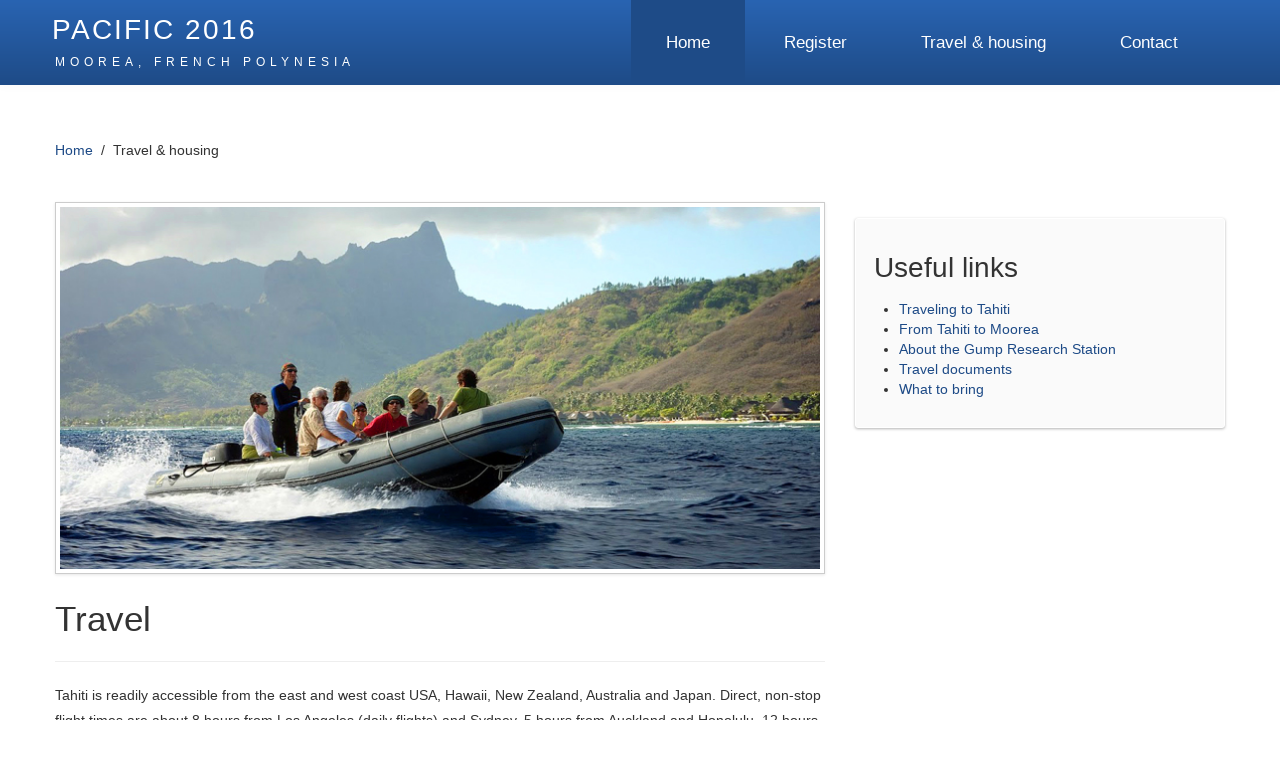

--- FILE ---
content_type: text/html; charset=utf-8
request_url: https://hepconf.physics.ucla.edu/pacific/travel.html
body_size: 4153
content:
<!DOCTYPE HTML>
<html>
<head>
    <meta charset="utf-8">
    <title>PACIFIC 2016</title>
    <meta name="viewport" content="width=device-width, initial-scale=1.0">
    <meta name="description" content="">
    <meta name="author" content="">

    <link href="scripts/bootstrap/css/bootstrap.min.css" rel="stylesheet">
    <link href="scripts/bootstrap/css/bootstrap-responsive.min.css" rel="stylesheet">

    <!-- Le HTML5 shim, for IE6-8 support of HTML5 elements -->
    <!--[if lt IE 9]>
      <script src="http://html5shim.googlecode.com/svn/trunk/html5.js"></script>
    <![endif]-->

    <!-- Icons -->
    <link href="scripts/icons/general/stylesheets/general_foundicons.css" media="screen" rel="stylesheet" type="text/css" />  
    <link href="scripts/icons/social/stylesheets/social_foundicons.css" media="screen" rel="stylesheet" type="text/css" />
    <!--[if lt IE 8]>
        <link href="scripts/icons/general/stylesheets/general_foundicons_ie7.css" media="screen" rel="stylesheet" type="text/css" />
        <link href="scripts/icons/social/stylesheets/social_foundicons_ie7.css" media="screen" rel="stylesheet" type="text/css" />
    <![endif]-->
    <link rel="stylesheet" href="scripts/fontawesome/css/font-awesome.min.css">
    <!--[if IE 7]>
        <link rel="stylesheet" href="scripts/fontawesome/css/font-awesome-ie7.min.css">
    <![endif]-->



    <link href="http://fonts.googleapis.com/css?family=Source+Sans+Pro" rel="stylesheet" type="text/css">
    <link href="http://fonts.googleapis.com/css?family=Open+Sans" rel="stylesheet" type="text/css">
    <link href="http://fonts.googleapis.com/css?family=Palatino+Linotype" rel="stylesheet" type="text/css">
    <link href="http://fonts.googleapis.com/css?family=Abel" rel="stylesheet" type="text/css">
    <link href="http://fonts.googleapis.com/css?family=Open+Sans" rel="stylesheet" type="text/css">

    <link href="styles/custom.css" rel="stylesheet" type="text/css" />
</head>
<body id="pageBody">

<div id="decorative2">
    <div class="container">

        <div class="divPanel topArea notop nobottom">
            <div class="row-fluid">
                <div class="span12">

                    <div id="divLogo" class="pull-left">
                        <a href="index.html" id="divSiteTitle">PACIFIC 2016</a><br />
                        <a href="index.html" id="divTagLine">Moorea, French Polynesia</a>
                    </div>

                    <div id="divMenuRight" class="pull-right">
                    <div class="navbar">
                        <button type="button" class="btn btn-navbar-highlight btn-large btn-primary" data-toggle="collapse" data-target=".nav-collapse">
                            NAVIGATION <span class="icon-chevron-down icon-white"></span>
                        </button>
                        <div class="nav-collapse collapse">
                            <ul class="nav nav-pills ddmenu">
                            <li class="dropdown active"><a href="index.html">Home</a></li>
                            <li class="dropdown-active"><a href="register.html">Register</a></li>
                            <ul class="dropdown-menu">
                            <li><a href="#">Available soon</a></li>
                            <!--<li><a href="2-column.html">Two Column</a></li>
                            <li><a href="3-column.html">Three Column</a></li>
							<li><a href="../documentation/index.html">Documentation</a></li>-->
							<!--<li class="dropdown">
                            <a href="#" class="dropdown-toggle">Dropdown Item &nbsp;&raquo;</a>
                            <ul class="dropdown-menu sub-menu">
                            <li><a href="#">Dropdown Item</a></li>
                            <li><a href="#">Dropdown Item</a></li>
                            <li><a href="#">Dropdown Item</a></li>
                            </ul>-->
                            </ul>
                                </li>
                                <li class="dropdown">
                                    <a href="travel.html" class="dropdown-toggle">Travel & housing</a></li>
                                    <ul class="dropdown-menu">
                            <li><a href="#">Available soon</a></li>
                            <!--<li><a href="2-column.html">Two Column</a></li>
                            <li><a href="3-column.html">Three Column</a></li>
							<li><a href="../documentation/index.html">Documentation</a></li>-->
							<!--<li class="dropdown">
                            <a href="#" class="dropdown-toggle">Dropdown Item &nbsp;&raquo;</a>
                            <ul class="dropdown-menu sub-menu">
                            <li><a href="#">Dropdown Item</a></li>
                            <li><a href="#">Dropdown Item</a></li>
                            <li><a href="#">Dropdown Item</a></li>
                            </ul>-->
                            </li>
                            </ul>
                                </li>
                                <li class="dropdown"><a href="mailto:&#100;&#109;&#97;&#99;&#64;&#112;&#104;&#121;&#115;&#105;&#99;&#115;&#46;&#117;&#99;&#108;&#97;&#46;&#101;&#100;&#117;&#44;&#107;&#117;&#115;&#101;&#110;&#107;&#111;&#64;&#117;&#99;&#108;&#97;&#46;&#101;&#100;&#117;">Contact</a></li>
                            </ul>
                        </div>
                    </div>
                    </div>

                </div>
            </div>
        </div>

    </div>
</div>

<div id="contentOuterSeparator"></div>

<div class="container">

    <div class="divPanel page-content">

        <div class="breadcrumbs">
                <a href="index.html">Home</a> &nbsp;/&nbsp; <span>Travel & housing</span>
            </div> 

        <div class="row-fluid">
			<!--Edit Main Content Area here-->
                <div class="span8" id="divMain">

                    <img src="images/boat.jpg" class="img-polaroid" style="margin:12px 0px;">
                    <h2>Travel</h2>
					<hr>					
                    <p>Tahiti is readily accessible from the east and west coast USA, Hawaii, New Zealand, Australia and 
                    Japan. Direct, non-stop flight times are about 8 hours from Los Angeles (daily flights) and Sydney, 
                    5 hours from Auckland and Honolulu, 12 hours from New York.</p>
                    <p>Papeete (PPT) Tahiti is served by serveral international airlines including Air Tahiti Nui (2008: 
                    non-stop to LAX, Japan, Auckland, New York, and Sydney), Air New Zealand (Auckland, LAX, London), Air 
                    France (LAX, Paris), Hawaiian Airlines (Honolulu), Air Calin (Noumea), and Lan Chile (Easter Island, 
                    Santiago).</p>
                    <p>Depending on when you arrive in Tahiti, you may be able to take a flight (Air Tahiti) or a ferry 
                    to Moorea that same day/night (see Tahiti-to-Moorea page) or you might need to spend the night in 
                    Tahiti. There is more detail at the <a href="http://www.moorea.berkeley.edu/traveling/tahiti-to-moorea"><b>Gump 
                    Research Station website</b></a> (but please note that Air Moorea is no longer offering flights).</p>
                    <h2>Housing & hotels</h2>
                    <hr>
                    <p>Several types of housing are available at the Gump Research Station. These include hillside bungalows, studio hillside 
                    bungalows, waterfront bungalows, and a student dormitory. Rates are available on request.</p>
                    <p>For symposium attendees, meals on-site are prepared by a local caterer offering a nice blend of Polynesian and European 
                    cuisine. Three meals per day are served to registered participants.</p>
                    <p>In addition to housing on-site, there are local hotels nearby where you may stay. If your flight arrives at Papeete, 
                    Tahiti late in the evening after the ferries have stopped running, you may need to spend the night at a Papeete hotel. 
                    In both cases Dr. Frank Murphy, manager of the Gump Research Station, can negotiate below-market rates for you. Please 
                    contact Frank Murphy if you would like to book a hotel on Moorea or in Papeete.</p>
                    <h2>Essential documents</h2>
                    <hr>
                    <p>EU citizens and U.S. citizens planning to stay less than 90 days will need to supply a scanned copy (PDF or 
                    jpg format) of your valid passport plus your home address so that the Gump Research Station can prepare your 
                    local housing documentation. Please submit this information at least three months before your planned trip.</p>
                    <p><a href="mailto:&#100;&#109;&#97;&#99;&#64;&#112;&#104;&#121;&#115;&#105;&#99;&#115;&#46;&#117;&#99;&#108;&#97;&#46;&#101;&#100;&#117;"><b>Submit
          			your scanned PDF or image file here</b></a>.</p>
                    <p>For citizens of other countries, you will also need a passport, but please check with your nearest French 
                    consulate whether your country participates in French Polynesia's visa waiver scheme and how long you are able 
                    to come without a visa. In some cases a visa may be required.</p>
                    <p>You can read more details of the essential documents at the <a href="http://www.moorea.berkeley.edu/travel/visa-requirements">
          			<b>Gump Research Station website</b></a>.</p>
                    <!--<img src="images/venturaca.jpg" class="img-polaroid" style="margin:12px 0px;">-->
					
									 
			
			<hr>
			 
                </div>
				<!--End Main Content Area here-->
				
				<!--Edit Sidebar Content here-->
                <div class="span4 sidebar">

                    		<div class="sidebox">
                                <h3 class="sidebox-title">Useful links</h3>
                                <!--<img src="images/crowneplaza.jpg" class="img-polaroid" style="margin:12px 0px;">-->
                                <p><ul>
                                	<li><a href="http://www.moorea.berkeley.edu/traveling/getting-here">Traveling to Tahiti</a></li>
                                	<li><a href="http://www.moorea.berkeley.edu/traveling/tahiti-to-moorea">From Tahiti to Moorea</a></li>
                                	<li><a href="http://www.moorea.berkeley.edu/aboutus/stationguide.html">About the Gump Research Station</a></li>
                                	<li><a href="http://www.moorea.berkeley.edu/travel/visa-requirements">Travel documents</a></li>
                                	<li><a href="http://www.moorea.berkeley.edu/traveling/bring.html">What to bring</a></li>
                                </p>                      
                            </div>
                    
                    <!--<div class="sidebox">
                        <h3 class="sidebox-title">Sample Sidebar Content</h3>
                        <p>Lorem Ipsum is simply dummy text of the printing and <a href="#">typesetting industry</a>.</p>
						<p> Lorem Ipsum has been the industry’s standard dummy text ever since the 1500s.</p>     
                    
                        <h4 class="sidebox-title">Sidebar Categories</h4>
                          <ul>
                            <li><a href="#">Quisque diam lorem sectetuer adipiscing</a></li>
                            <li><a href="#">Interdum vitae, adipiscing dapibus ac</a></li>
                            <li><a href="#">Scelerisque ipsum auctor vitae, pede</a></li>
                            <li><a href="#">Donec eget iaculis lacinia non erat</a></li>
                            <li><a href="#">Lacinia dictum elementum velit fermentum</a></li>
                            <li><a href="#">Donec in velit vel ipsum auctor pulvinar</a></li>
                          </ul>					

                   
				       	  <h4 class="sidebox-title">Our Skills</h4>				       
				        	
				            	<h5>Web Design ( 40% )</h5>
				            	<div class="progress progress-info">
                                <div class="bar" style="width: 20%"></div>
                                </div>				          	
				          	
				            	<h5>Wordpress ( 80% )</h5>
				            	<div class="progress progress-success">
                                <div class="bar" style="width: 40%"></div>
                                </div>				          	
				          	
				            	<h5>Branding ( 100% )</h5>
				            	<div class="progress progress-warning">
                                <div class="bar" style="width: 60%"></div>
                                </div>				          	
				          	
				            	<h5>SEO Optmization ( 60% )</h5>
				            	<div class="progress progress-danger">
                                <div class="bar" style="width: 80%"></div>
                                </div>         	
				      	
				   			
                    </div>-->
                    
                </div>
				<!--End Sidebar Content here-->
            </div>

        <div id="footerInnerSeparator"></div>
    </div>

</div>

<div id="footerOuterSeparator"></div>

<div id="divFooter" class="footerArea">

    <div class="container">

        <div class="divPanel">

            <div class="row-fluid">
                <div class="span3" id="footerArea1">
                
                    <h4>Registration</h4>

                     <p>The registration fee for the five-day symposium will be $450 for adults and $150 for children, which includes three
                     meals a day prepared by local chefs in Polynesian and European style. We 
                     would appreciate receiving your registration before May 1, 2016.</p> 
                    

                </div>
                <div class="span3" id="footerArea2">

                    <h4>Passports</h4> 
                    
                    <p>For each person attending we will need a copy of your passports, which you may scan and send to us via 
                    email attachment. This is required in order to comply with the regulations regarding visitors at the Gump 
                    Research Station in French Polynesia.</p>

                </div>
                <div class="span3" id="footerArea3">

                    <h4>Previous PACIFIC symposia</h4> 
                    <p>
                    <ul>
                      <li><a href="https://hepconf.physics.ucla.edu/pacific2015/">PACIFIC 2015</a></li>
                      <li><a href="https://hepconf.physics.ucla.edu/pacific14/">PACIFIC 2014</a></li>
                      <li><a href="https://hepconf.physics.ucla.edu/pacific13/">PACIFIC 2013</a></li>
                      <li><a href="https://hepconf.physics.ucla.edu/pacific12/">PACIFIC 2012</a></li>
                      </li><a href="https://hepconf.physics.ucla.edu/pacific11/">PACIFIC 2011</a></li>
                    </ul>   
                    </p>

                </div>
                <div class="span3" id="footerArea4">

                    <h4>Organizing Committee</h4>                                           
                    <p>Alexander Kusenko, chair (UCLA/Kavli IPMU), Graciela Gelmini (UCLA), Francis Halzen (Univ. of Wisconsin-Madison), 
                    Vladimir Kazakov (Ecole Normale Supérieure), Hitoshi Murayama (UC Berkeley/Kavli IPMU), Shigehiro Nagataki (RIKEN, 
                    Japan), Bernard Sadoulet (UC Berkeley), Mikhail Shifman (Univ. of Minnesota).</p>

                </div>
            </div>

            <br /><br />
            <div class="row-fluid">
                <div class="span12">
                    <p class="copyright">
                        Copyright © 2016 UCLA Physics & Astronomy. All Rights Reserved. Photos by Lada Kirich, Alex Kusenko, and Andrei Linde.
                    </p>

                    <!--<p class="social_bookmarks">
                        <a href="#"><i class="social foundicon-facebook"></i> Facebook</a>
			<a href=""><i class="social foundicon-twitter"></i> Twitter</a>
			<a href="#"><i class="social foundicon-pinterest"></i> Pinterest</a>
			<a href="#"><i class="social foundicon-rss"></i> Rss</a>
                    </p>-->
                </div>
            </div>
            <br />

        </div>

    </div>
    
</div>

<script src="scripts/jquery.min.js" type="text/javascript"></script> 
<script src="scripts/bootstrap/js/bootstrap.min.js" type="text/javascript"></script>
<script src="scripts/default.js" type="text/javascript"></script>





</body>
</html>

--- FILE ---
content_type: text/css; charset=utf-8
request_url: https://hepconf.physics.ucla.edu/pacific/styles/custom.css
body_size: 3935
content:
/***** BASE CSS *****/


/* Site Name */

#divSiteTitle {text-decoration:none;}

#divTagLine {text-decoration:none;}


/* Headline Text */

#divHeaderLine1 {display:inline-block !important}

#divHeaderLine2 {display:inline-block !important}

#divHeaderLine3 {display:inline-block !important}


/* Headings */

h3, h4, h5, h6 {line-height:1.5 !important}

.lead {
    text-align:center;
}

.lead h2 {
    font-size:33px;line-height:45px;
}

.lead h3 {
    font-size:17px;
}

.lead h3 a {
    font-size:inherit !important;
}


/* Contact */

ul#contact-info .icon {font-size:20px;float:left;line-height:25px;margin-right:10px;}

ul#contact-info .field {font-weight:bold;}

ul#contact-info {list-style:none;}


/* Grid */

#tiles li {
width:240px !important;
background-color: #ffffff;
border: 1px solid #dedede;
-moz-border-radius: 2px;
-webkit-border-radius: 2px;
border-radius: 2px;
padding: 10px !important;
margin-right:7px;margin-bottom:7px;float:left;
}

#tiles li img {margin-bottom:10px;}

#tiles li div.meta {color:#999;text-transform:uppercase;font-size:10px;margin:0;}

#tiles li h4 {line-height:1.5;margin:0 0 5px 0;}

#tiles li h4 a {line-height:inherit;margin:0;text-decoration:inherit;color:inherit;font-size:inherit;font-family:inherit;font-weight:inherit;font-style:inherit;}

#tiles li p {font-size:12px;line-height:1.5;margin:0;}

#tiles li a {font-size:12px;}

#tiles li .more_link {font-size:smaller;line-height:2;text-transform:uppercase;letter-spacing:2px;white-space:nowrap;display:block;margin: 5px 0 0 0;}

#tiles li blockquote {line-height:1.5;margin:0;padding:0;color:#999;border:none;font-size:150%;font-style:italic;font-family:Georgia, Times, serif;}

#tiles li blockquote small {font-size:11px;font-style:normal;}


/* Icons */

[class*="social foundicon-"]:before {font-family: "SocialFoundicons";}

[class*="general foundicon-"]:before {font-family: "GeneralFoundicons";}

        
/* Menu Side */

.menu_menu_simple ul {margin-top:0px;margin-bottom:0px;}

.menu_menu_simple ul li {margin-top:0px;margin-bottom:0px;}


/* Header Area */

#decorative1 {
margin-top:-2px;padding-top:2px;    
margin-left: -20px !important;
margin-right: -20px !important; /* fix bg cover issue */
}


/* Menu Centered */

.centered_menu {text-align:center}

.centered_menu > div {display:inline-block;}

.centered_menu div {text-align:left}


/* Footer elements */

.social_bookmarks a {font-size:smaller !important;text-transform:uppercase;letter-spacing:1px;text-decoration:none;margin-right:20px;}

.copyright {font-size:smaller;letter-spacing:1px;}


/* Responsive Image */

img {max-width:100%;height:auto;width:auto;-moz-box-sizing:border-box;-webkit-box-sizing:border-box;box-sizing:border-box;}

/* Responsive Video from Zurb Foundation. Copyright (c) 2011 ZURB, http://www.zurb.com/ License: MIT */

.flex-video {position:relative;padding-top:25px;padding-bottom:67.5%;height:0;margin-bottom:16px;overflow: hidden;}

.flex-video.widescreen {padding-bottom:57.25%;}

.flex-video.vimeo {padding-top:0;}

.flex-video iframe, .flex-video object, .flex-video embed {position:absolute;top:0;left:0;width:100%;height:100%;border:none;}

@media only screen and (max-device-width: 800px), only screen and (device-width: 1024px) and (device-height: 600px), only screen and (width: 1280px) and (orientation: landscape), only screen and (device-width: 800px), only screen and (max-width: 767px) {
        .flex-video { padding-top: 0; }

    }

    
/* Additional */
    
#divBoxed {position:relative}
 
.nav-links > a {margin-right:20px;}

.btn-secondary, .btn-secondary:hover {text-shadow:none;}

#divHeaderLine1 a, #divHeaderLine2 a, #divHeaderLine3 a {
    font-size: inherit;
    line-height: inherit;
    letter-spacing: inherit;
    font-family: inherit;
    text-shadow: inherit;
    font-weight: inherit;
    font-style: inherit;
}

#divHeaderLine1, #divHeaderLine2, #divHeaderLine3 {
    padding-top:3px !important;
    padding-bottom:3px !important;
    text-align:inherit !important;
}

#decorative2 {/*opacity:0.95;*/

    -webkit-box-shadow: 0 1px 10px rgba(0, 0, 0, 0.03);
    -moz-box-shadow: 0 1px 10px rgba(0, 0, 0, 0.03);
    box-shadow: 0 1px 10px rgba(0, 0, 0, 0.03);
}

.showcase-tabs > li > a {
    font-size: 14px;
    letter-spacing: 1px;
    padding-left: 20px;
    padding-right: 20px;
}

.cap1 div, .cap2 div, .cap3 div, .cap4 div, .cap5 div {
    margin: 0 -1px;
}

.camera_wrap .camera_pag .camera_pag_ul li {margin:20px 5px 0px !important;
}


/* Adjustments */

.search.adjust {margin-bottom:15px}
      
.divPanel {}

.divPanel.notop {padding-top:0px}

.divPanel.nobottom {padding-bottom:0px}


/***** BOOTSTRAP CSS BASE OVERRIDE *****/

.navbar .nav-pills > li > a {text-shadow:none;font-weight:normal;}

.navbar .dropdown-menu li > a {text-shadow:none;font-weight:normal;}

.navbar .nav-pills > li > .dropdown-menu:before {border:none;}

.navbar .nav-pills > li > .dropdown-menu:after {border:none;}

.navbar .nav-pills > .active > a, .navbar .nav-pills > .active > a:hover, .navbar .nav-pills > .active > a:focus {-webkit-box-shadow: none;box-shadow: none;}

.navbar .nav-pills > li > a:hover, .navbar .nav-pills li.dropdown.open.active > .dropdown-toggle {-webkit-transition: ease-in-out .2s;-moz-transition: ease-in-out .2s;-o-transition: ease-in-out .2s;-ms-transition: ease-in-out .2s; transition: ease-in-out .2s;}

.navbar .nav-pills .open .dropdown-toggle {background-color:transparent;}

.btn .caret {margin-top: 8px !important;}



body{background-image: none; background-position: initial initial; background-repeat: initial initial; }

#divLogo{margin-top: 9px; margin-bottom: 0px; margin-left: -3px;}

#divSiteTitle{font-family: 'Century Gothic', sans-serif; color: rgb(255, 255, 255); font-size: 28px; text-shadow: none; line-height: 42px; letter-spacing: 2px; text-transform: uppercase; font-weight: normal; font-style: normal;}

#divTagLine {font-family: 'Century Gothic', sans-serif; font-size: 12px; text-transform: uppercase; letter-spacing: 5px; line-height: 22px; color: rgb(255, 255, 255); text-shadow: none; padding-left: 3px; padding-right: 3px; font-weight: normal; font-style: normal;}

.navContainer {margin-top: 0px; }

.navContainer .navMenu {}

.navContainer .navMenu li {background-color: rgb(245, 245, 245); border-top-left-radius: 5px; border-top-right-radius: 5px; border-bottom-right-radius: 5px; border-bottom-left-radius: 5px; }

.navContainer .navMenu li a {}

.navContainer .navMenu li.current {background-color: rgb(174, 0, 0); }

.navContainer .navMenu li.current a {}

.camera_caption > div {opacity: 0.85;filter:alpha(opacity=85);opacity: 0.85;filter:alpha(opacity=85);}

.camera_prevThumbs, .camera_nextThumbs, .camera_prev, .camera_next, .camera_commands, .camera_thumbs_cont {opacity: 0.85;filter:alpha(opacity=85);opacity: 0.85;filter:alpha(opacity=85);}

.camera_wrap .camera_pag .camera_pag_ul li, .camera_wrap .camera_pag .camera_pag_ul li, .camera_wrap .camera_pag .camera_pag_ul li:hover > span {box-shadow: inset 0 3px 8px rgba(0, 0, 0, 0.125);}

.camera_wrap .camera_pag .camera_pag_ul li.cameracurrent > span {}

.camera_wrap {display: block; margin-bottom: 15px; height: 410px; border: 5px solid rgb(255, 255, 255); margin-left: -5px; -webkit-box-shadow: rgba(0, 0, 0, 0.294118) 0px 1px 4px; box-shadow: rgba(0, 0, 0, 0.294118) 0px 1px 4px; border-top-left-radius: 0px; border-top-right-radius: 0px; border-bottom-right-radius: 0px; border-bottom-left-radius: 0px; margin-top: 44px;}

.cap1 > div {opacity: 0.85;filter:alpha(opacity=85);opacity: 0.85; background-color: rgb(212, 173, 0);  }

.cap2 > div {opacity: 0.85;filter:alpha(opacity=85);opacity: 0.85; background-color: rgb(212, 173, 0);  }

.cap3 > div {opacity: 0.85;filter:alpha(opacity=85);opacity: 0.85;filter:alpha(opacity=85);}

.cap4 > div {opacity: 0.85;filter:alpha(opacity=85);opacity: 0.85;filter:alpha(opacity=85);}

.cap5 > div {opacity: 0.85;filter:alpha(opacity=85);opacity: 0.85;filter:alpha(opacity=85);}

h1 {font-family: 'Source Sans Pro', sans-serif; font-weight: normal; font-style: normal; font-size: 40px; line-height: 65px; margin-top: 0px; color: rgb(0, 0, 0);}

.page-content {line-height: 25px; font-family: 'Open Sans', sans-serif;}

.page-content a {color: rgb(30, 75, 135); font-family: 'Open Sans', sans-serif;}

.sidebox {-webkit-box-shadow:rgba(0, 0, 0, 0.298039) 0px 1px 3px;-moz-box-shadow:rgba(0, 0, 0, 0.298039) 0px 1px 3px;box-shadow:rgba(0, 0, 0, 0.298039) 0px 1px 3px;background-color:rgb(250, 250, 250);color:rgb(51, 51, 51);border-width:1px;border-style:solid;border-color:rgb(255, 255, 255);border-radius:3px;padding:18px;margin-top:28px;}

.sidebar {;}

.sidebox-title {line-height: 40px; font-weight: normal; font-style: normal; font-family: 'Source Sans Pro', sans-serif; color: rgb(51, 51, 51);}

.sidebox a{color: rgb(30, 75, 135);}

#decorative1{position: relative; background-color: rgb(240, 240, 240); background-image: url(mountains3.jpg); -webkit-background-size: cover; background-size: cover; background-position: 50% 50%; background-repeat: no-repeat no-repeat;
-webkit-box-shadow: 0px 3px 11px rgba(0, 0, 0, 0.7);
-moz-box-shadow:    0px 3px 11px rgba(0, 0, 0, 0.7);
box-shadow:         0px 3px 11px rgba(0, 0, 0, 0.7);}

#decorative2{background-color: rgb(30, 75, 135); height: 85px;}

#divFooter{font-family: 'Open Sans', sans-serif; background-color: transparent; color: rgb(41, 41, 41); padding-top: 32px; line-height: 22px; font-size: 12px; text-transform: none; background-image: url(chruch.png); background-repeat: repeat repeat;}

#divFooter a{color: rgb(122, 169, 231);}

#divFooter h3{color: rgb(41, 41, 41);}

h2 {font-weight: normal; font-style: normal; font-family: 'Source Sans Pro', sans-serif; font-size: 35px; line-height: 45px;}

.breadcrumbs {line-height: 80px; font-family: 'Open Sans', sans-serif;}

.breadcrumbs a {color: rgb(30, 75, 135); font-family: 'Open Sans', sans-serif;}

#divHeaderLine1{
	letter-spacing: 0px;
	word-spacing: 0px;
	margin-top: 0px;
	color: rgb(51,51,51);
	font-size: 50px;
	line-height: 64px;
	font-family: 'Source Sans Pro', sans-serif;
	text-transform: none;
	text-shadow: rgba(0, 0, 0, 0.14902) 0px 3px 5px, rgba(255, 255, 255, 0.298039) 0px -5px 35px;
	font-weight: normal;
	font-style: normal;
	text-align: center;
	background-color: rgb(255,255,255);
	opacity: 0.9;
	padding: 3px 10px;
}

#divHeaderLine2 {font-size: 20px; line-height: 30px; letter-spacing: 1px; margin-top: 11px; font-family: 'Palatino Linotype', 'Book Antiqua', Palatino, serif; color: rgb(255, 255, 255); text-shadow: none; text-align: center; font-weight: normal; font-style: italic; background-color: rgb(30, 75, 135); opacity: 0.9; padding: 3px 10px; background-position: initial initial; background-repeat: initial initial;}

#divHeaderLine3{margin-top: 18px; color: rgb(0, 0, 0); text-align: center; line-height: 16px; text-transform: none; font-size: 15px;}

a.btn, a.btn-large, a.btn-small, a.btn-mini {color:#333}

 a.btn-info, a.btn-success, a.btn-warning, a.btn-danger, a.btn-inverse {color:#ffffff}

 .btn-secondary, .btn-secondary:hover, a.btn-secondary, a.btn-secondary:hover {color:#323232;}

 .btn-secondary {border:1px solid #dfdfdf;border-bottom:1px solid #afafaf;background-color:#fafafa;background-repeat: repeat-x;background-image:-webkit-gradient(linear, left top, left bottom, from(#fafafa), to(#e1e1e1));background-image:-webkit-linear-gradient(top, #fafafa, #e1e1e1);background-image:-moz-linear-gradient(top, #fafafa, #e1e1e1);background-image:-ms-linear-gradient(top, #fafafa, #e1e1e1);background-image:-o-linear-gradient(top, #fafafa, #e1e1e1);background-image:linear-gradient(top, #fafafa, #e1e1e1);filter: progid:dximagetransform.microsoft.gradient(startColorstr=#fafafa, endColorstr=#e1e1e1, GradientType=0);filter: progid:dximagetransform.microsoft.gradient(enabled=false);}

 .btn-secondary:hover, .btn-secondary:active, .btn-secondary.active, .btn-secondary.disabled, .btn-secondary[disabled] {background-color:#dfdfdf;}

.btn-primary, .btn-primary:hover, a.btn-primary, a.btn-primary:hover {color:#ffffff;}

 .btn-primary {border:1px solid #1e4b87;border-bottom:1px solid #1e4b87;background-color:#1e4b87;background-repeat: repeat-x;background-image:-webkit-gradient(linear, left top, left bottom, from(#1e4b87),to(#2964b2));background-image:-webkit-linear-gradient(top, #1e4b87, #2964b2);background-image:-moz-linear-gradient(top, #1e4b87, #2964b2);background-image:-ms-linear-gradient(top, #1e4b87, #2964b2);background-image:-o-linear-gradient(top, #1e4b87, #2964b2);background-image:linear-gradient(top, #1e4b87, #2964b2);filter: progid:dximagetransform.microsoft.gradient(startColorstr=#1e4b87, endColorstr=#2964b2, GradientType=0);filter: progid:dximagetransform.microsoft.gradient(enabled=false);}

 .btn-primary:hover, .btn-primary:active, .btn-primary.active, .btn-primary.disabled, .btn-primary[disabled] {background-color:#1e4b87;}

#divHeaderText {padding-top: 200px; padding-bottom: 30px; border-color: rgb(51, 51, 51); text-align: left;}

#decorative2{background-image:-moz-linear-gradient(bottom,#1e4b87,#2964b2);background-image:-o-linear-gradient(bottom,#1e4b87,#2964b2);background-image:-webkit-gradient(linear,left top, left bottom,from(#1e4b87),to(#2964b2));background-image:-webkit-linear-gradient(bottom,#1e4b87,#2964b2);background-image:linear-gradient(to bottom,#2964b2,#1e4b87);background-image:linear-gradient(bottom,#1e4b87,#2964b2);}

#contentOuterSeparator{margin-top: 0px; border-top-color: rgb(255, 255, 255); border-top-width: 0px; border-top-style: solid; margin-bottom: 25px; height: 0px; background-color: transparent;}

#footerOuterSeparator{margin-top: 55px; border-top-width: 0px; border-top-style: solid; border-top-color: rgb(95, 95, 95);}

#headerSeparator{margin-top: 7px; border-top-color: rgb(51, 51, 51); border-top-width: 0px; border-top-style: solid;}

h3,.page-content h3 a {font-weight: normal; font-style: normal; font-family: 'Source Sans Pro', sans-serif; font-size: 28px; line-height: 45px;}

h4,.page-content h4 a {font-weight: normal; font-style: normal; font-family: 'Source Sans Pro', sans-serif; font-size: 21px; line-height: 45px;}

h5,.page-content h5 a {font-weight: normal; font-style: normal; font-family: 'Source Sans Pro', sans-serif; font-size: 17px; line-height: 45px;}

h6,.page-content h6 a {font-weight: normal; font-style: normal; font-family: 'Source Sans Pro', sans-serif; font-size: 15px; line-height: 45px;}

.line-separator{border-top-width: 1px; border-top-style: solid; margin-top: 21px; margin-bottom: 21px; border-top-color: rgb(234, 234, 234); border-bottom-color: rgb(255, 255, 255); border-bottom-width: 1px; border-bottom-style: solid; }

#headerSeparator2{margin-top: 45px; margin-bottom: 18px; }

#divVideo{border: 7px solid rgb(255, 255, 255); margin-left: -5px; -webkit-box-shadow: rgba(0, 0, 0, 0.498039) 0px 15px 10px -10px, rgba(0, 0, 0, 0.298039) 0px 1px 4px; box-shadow: rgba(0, 0, 0, 0.498039) 0px 15px 10px -10px, rgba(0, 0, 0, 0.298039) 0px 1px 4px; border-top-left-radius: 0px; border-top-right-radius: 0px; border-bottom-right-radius: 0px; border-bottom-left-radius: 0px; margin-top: 36px; }

.nav .dropdown-toggle .caret {border-top-color:rgb(0, 0, 0);border-bottom-color:rgb(0, 0, 0);}

.nav .dropdown-toggle:hover .caret {border-top-color:rgb(0, 0, 0);border-bottom-color:rgb(0, 0, 0);}

.navbar .dropdown-menu, .dropdown-menu {background-color: rgb(54, 54, 54); border-top-left-radius: 0px; border-top-right-radius: 0px; border-bottom-right-radius: 0px; border-bottom-left-radius: 0px;}

.navbar .dropdown-menu li > a, .dropdown-menu li > a, .navbar .nav-pills .open .dropdown-toggle {color: rgb(255, 255, 255);}

.navbar .dropdown-menu li > a:hover, .navbar .dropdown-menu .active > a, .navbar .dropdown-menu .active > a:hover, .dropdown-menu li > a:hover, .dropdown-menu .active > a, .dropdown-menu .active > a:hover, .dropdown-menu li > a:focus, .dropdown-submenu:hover > a, .navbar .nav-pills .open a.dropdown-toggle:hover {filter:none;color:rgb(255, 255, 255);background-color:rgb(30, 75, 135);background-image:none}

.navbar .nav-pills > li > a {margin-left: 2px; margin-right: 2px; padding: 35px; border-top-left-radius: 0px; border-top-right-radius: 0px; border-bottom-right-radius: 0px; border-bottom-left-radius: 0px; color: rgb(255, 255, 255); border-bottom-style: none;}

.navbar .nav-pills > li > a:hover, .navbar .nav li.dropdown.open.active > .dropdown-toggle, .navbar .nav-pills > li > a:focus {color: rgb(255, 255, 255); background-color: rgb(30, 75, 135); border-bottom-style: none;}

.navbar .nav > .active > a, .navbar .nav > .active > a:hover, .navbar .nav li.dropdown.open > .dropdown-toggle, .navbar .nav li.dropdown.active > .dropdown-toggle {background:none}

.navbar .nav-pills > .active > a, .navbar .nav-pills > .active > a:hover, .navbar .nav-pills li.dropdown.open > .dropdown-toggle, .navbar .nav-pills li.dropdown.active > .dropdown-toggle {color: rgb(255, 255, 255); background-color: rgb(30, 75, 135); border-bottom-style: none;}

.navbar .ddmenu {margin-top:-2px;margin-bottom:0px}

.navbar .nav-pills li.dropdown > .dropdown-toggle .caret, .navbar .nav-pills li.dropdown.open > .dropdown-toggle .caret, .navbar .nav-pills li.dropdown.active > .dropdown-toggle .caret, .navbar .nav-pills li.dropdown.open.active > .dropdown-toggle .caret {border-top-color:rgb(255, 255, 255);border-bottom-color:rgb(255, 255, 255);}

.navbar .nav-pills li.dropdown > .dropdown-toggle:hover .caret {border-top-color:rgb(255, 255, 255);border-bottom-color:rgb(255, 255, 255);}

.navbar .nav-pills li.dropdown.active > .dropdown-toggle .caret {border-top-color:rgb(255, 255, 255);border-bottom-color:rgb(255, 255, 255);}

.dropdown-menu .sub-menu {left:100%;position:absolute;top:0;visibility:hidden;margin-top:-1px;}

.dropdown-menu li:hover .sub-menu {visibility:visible;}

.ddmenu.nav-pills li a {font-family: Abel, sans-serif; font-size: 17px; text-shadow: none; line-height: 15px;}

.ddmenu .dropdown-menu li a{line-height: 29px; font-size: 15px;}

#decorative2 {position:fixed;top:0;left:0;right:0;z-index:1032}

 body {padding-top:85px}

.lead h2 {font-size: 37px; line-height: 57px; font-family: 'Open Sans';}

.lead h3 {font-size: 21px; line-height: 31px;}

.dropdown-menu .sub-menu {left:100%;position:absolute;top:0;visibility:hidden;margin-top:-1px;}
.dropdown-menu li:hover .sub-menu {visibility:visible;}
.navbar .btn-navbar-highlight {display:none;width:100%}

#decorative2 {z-index:100 !important}

@media (max-width: 979px) {
     #divLogo {margin-bottom:10px;}


    .navbar .btn-navbar-highlight {display:inline;padding:9px 14px;margin-top:15px;}

    .navbar {width:100%;}

    #divMenuRight {float:none}


    .dropdown-menu .sub-menu {left:0%;position:relative;top:0;visibility:visible;margin-top:3px;display:block}

    .dropdown-menu, .sub-menu {border-radius:5px !important;}

    .navbar .ddmenu {margin-top: 0px;margin-bottom: 0px;}


    /* Fixed Top */

    #decorative2 {position:static;  height:auto;}

    body {padding-top:0px}


}


@media (max-width: 767px) {    
    #divLogo {margin-top:10px;margin-bottom:10px;}

    #divSiteTitle {font-size: 25px;}

    
    #divHeaderText {margin:0px;padding:10px 0px;}
   
    #divHeaderLine1 {margin-top: 0px;}
     
    
    #divMenuRight {width:100%;margin-top: 0px;padding-top:0px}

    .ddmenu, .navbar .ddmenu {margin-top: 0px; margin-bottom: 0px;}

    .navbar .btn-navbar-highlight {padding:9px 14px;margin-top:0px;}

    .navbar {width:100%;margin-top: 0px;padding-top:0px}

    
    #decorative1, #decorative2, #decorative3 {margin-left:-20px;margin-right:-20px;padding-left:20px;padding-right:20px;}

    
    /* Fixed Top */

    #decorative2 {position:static}

    body {padding-top:0px}

    
    #divFooter {margin-left:-20px;margin-right:-20px;padding-left:20px;padding-right:20px;}
    
    #divBoxed > #divFooter {margin-left:0px;margin-right:0px;padding-left:0px;padding-right:0px;}

    
    body > #footerOuterSeparator, body > #contentOuterSeparator {margin-left:-20px;margin-right:-20px;}

    
    .headerArea, .topArea {padding:20px !important;}
 /*only for templates without divBoxed*/

    
    #camera_wrap {margin-top:20px}

    #divVideo {margin-top:20px}

    
    .dropdown-menu .sub-menu {left:0%;position:relative;top:0;visibility:visible;margin-top:3px;display:block}

    .dropdown-menu, .sub-menu {border-radius:5px !important;}

    .navbar .ddmenu {margin-top: 0px;margin-bottom: 0px;}

}




